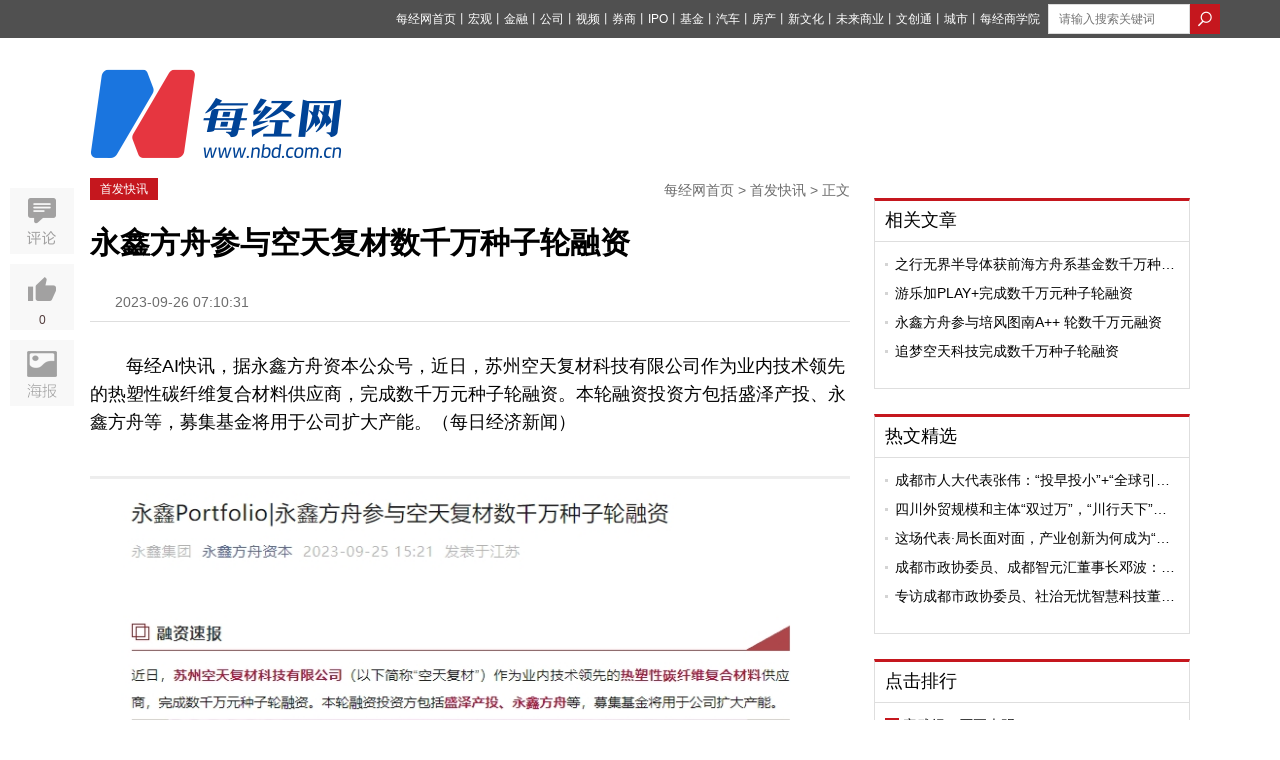

--- FILE ---
content_type: text/css
request_url: https://static.nbd.com.cn/stylesheets/nbd_v5/global.css?17701461
body_size: 7178
content:
@charset "UTF-8";

body {
  font-family:  'Microsoft YaHei', 'PingFang SC', 'Hiragino Sans GB', 宋体, Tahoma，arial, sans-serif;
}

a:hover {
  color: #c5171e;
}

.clearfix::after {
  content: '.';
  display: block;
  visibility: hidden;
  height: 0;
  line-height: 0;
  clear: both;
}

.g-main {
  width: 1100px;
  margin: 0 auto;
  overflow: hidden;
}

.g-top {
  width: 100%;
  background: #505050;
  height: 24px;
  padding: 4px 0 10px;
  min-width: 1110px;
}

.m-top {
  width: 1100px;
  margin: 0 auto;
  overflow: hidden;
}

.u-top-list {
  overflow: hidden;
  float: left;
  margin-top: 9px;
}

.u-top-list li {
  float: left;
  margin-right: 20px;
}

.u-top-list li a {
  font-size: 12px;
  color: #fff;
  text-align: center;
}

.u-top-list li a:hover {
  color: #c5171e;
}

.u-top-list li span {
  color: #fff;
}

.u-top-list li img {
  margin-right: 6px;
  float: left;
}

.u-top-right {
  float: right;
}

.u-login {
  float: left;
  margin-right: 20px;
  margin-top: 9px;
  color: #fff;
}

.u-login img {
  margin-right: 10px;
  float: left;
}

.u-login a {
  font-size: 12px;
  color: #fff;
}

.u-top-form {
  float: left;
}

.u-top-form input {
  width: 174px;
  height: 28px;
  border: 1px solid #dedede;
  border-right: none;
  float: left;
  padding: 0 10px;
}

.u-top-form img {
  cursor: pointer;
  float: left;
}

.g-logo {
  width: 1100px;
  height: 100px;
  margin: 20px auto;
}

.m-logo {
  width: 306px;
  float: left;
  margin-top: 24px;
}

.m-logo img:first-child {
  margin-right: 6px;
}

.m-ad {
  width: 790px;
  height: 100px;
  float: right;
}

.g-nav {
  width: 1100px;
  margin: 0 auto;
  font-family: 'Microsoft YaHei';
  margin-bottom: 4px;
}

.m-nav-list {
  padding: 0 5px;
}

.m-nav-list .u-nav-top {
  margin-bottom: 15px;
  overflow: hidden;
}

.m-nav-list .u-nav-bottom {
  overflow: hidden;
}

.m-nav-list .u-nav-top1 {
  margin-bottom: 15px;
  overflow: hidden;
}

.m-nav-list .u-nav-top1 li {
  margin-right: 34px;
  text-align: center;
}

.m-nav-list .u-nav-top1 .end {
  margin-right: 0;
}

.m-nav-list .u-nav-bottom1 {
  overflow: hidden;
}

.m-nav-list .u-nav-bottom1 li {
  margin-right: 16px;
}

.m-nav-list .u-nav-bottom1 .end {
  margin-right: 0;
}

.m-nav-list li {
  float: left;
}

.m-nav-list li a {
  font-size: 16px;
  color: #606060;
}

.m-nav-list li a:hover {
  color: #c5171e;
}

.m-nav-list .end {
  margin-right: 0;
}

.m-nav-er {
  float: right;
  width: 355px;
  padding: 0 10px;
  padding-right: 0;
}

.m-nav-er li {
  width: 86px;
  float: left;
  margin-right: 52px;
  position: relative;
}

.m-nav-er li img {
  display: block;
  margin: 0 auto;
  margin-bottom: 10px;
}

.m-nav-er li a {
  font-size: 14px;
  color: #606060;
  display: block;
  text-align: center;
}

.m-nav-er .end {
  margin-right: 0;
}

.g-ad {
  width: 1100px;
  margin: 0 auto;
}

.g-ad img {
  width: 100%;
}

.footer {
  padding: 38px 0;
  background: #f6f6f6;
  height: 450px;
  width: 100%;
  margin-top: 40px;
  min-width: 1110px;
  border-top: 3px solid #c5171e;
}

.container {
  width: 1110px;
  margin: 0 auto;
}

.about,
.contact,
.concern,
.jion {
  overflow: hidden;
  float: left;
  margin-right: 150px;
}

.about .first,
.contact .first,
.concern .first,
.jion .first {
  font-size: 16px;
  color: #020202;
}

.about li,
.contact li,
.concern li,
.jion li {
  text-align: left;
  margin-bottom: 30px;
}

.about li a,
.contact li a,
.concern li a,
.jion li a {
  color: #757575;
}

.jion {
  margin: 0;
}

.copy {
  text-align: center;
  border-bottom: 1px solid #757575;
  padding-bottom: 20px;
  margin-top: 45px;
  color: #757575;
  font-size: 14px;
}

.advertising {
  text-align: center;
  color: #757575;
  font-size: 14px;
  margin: 28px 0;
}

#f-top-new-border {
  margin-top: 10px;
}

.u_nbd_logo {
  float: left;
}

.u_nbd_column {
  float: left;
  margin-top: 8px;
}

.u-return-top {
  position: fixed;
  bottom: 10px;
  left: 50px;
  z-index: 999;
  height: 660px;
}

.u-return-top a {
  display: block;
  margin-bottom: 10px;
  position: relative;
  width: 90px;
}

.u-return-top .f-nbd-return {
  height: 60px;
  margin: 0 auto;
  width: 60px;
  position: absolute;
  left: 15px;
  bottom: 0;
  background: url(/images/nbd_v5/return_top.png);
}

.u-return-top .f-nbd-return:hover {
  background: url(/images/nbd_v5/return_top-h.png);
}

.f-nbd-er {
  position: absolute;
  left: -186px;
  top: -64px;
  display: none;
  z-index: 999;
}

.f-mobile-nbd {
  background: url(/images/nbd_v5/m-nbd.png);
  height: 70px;
}

.f-mobile-nbd:hover {
  background: url(/images/nbd_v5/m-nbd-h.png);
}

.f-mobile-nbd:hover .f-nbd-er {
  display: block;
}

.icon_theme+img {
  display: none;
}

#m-topimage {
  display: none;
}

/* 热榜 */
.rebang-cloumn li>a::before {
  display: none;

}

.rebang-cloumn .icon {
  width: 40px;
  vertical-align: middle;
  margin-right: 5px;
}

.rebang-cloumn .normal-list span {
  white-space: nowrap !important;
  overflow: hidden !important;
  text-overflow: ellipsis !important;
  display: inline-block !important;
  width: 78% !important;
}

.rebang-cloumn .normal-list a {
  padding-left: 0 !important;
}

.rebang-cloumn .normal-list a .icon {
  display: inline-block;
  background-size: 100% 100%;
  color: #fff;
  font-size: 14px;
  text-align: center;
  line-height: 24px;
  overflow: hidden;
  font-style: italic;

}



.rebang-cloumn .normal-list li a .icon {
  width: 25px;
  height: 20px;
  background-size: 100% 100% !important;
  text-indent: 1px !important;
  background: url([data-uri]) no-repeat;
}

.rebang-cloumn .normal-list li a .icon.idx-1 {
  width: 40px;
  height: 20px;
  text-indent: 12px !important;
  background: url(https://nbd-luyan-1252627319.cos.ap-shanghai.myqcloud.com/nbd-console/87a0693395540e80c10ed4f66b2ff695.png) no-repeat;
}

.rebang-cloumn .normal-list li a .icon.idx-2 {
  width: 40px;
  height: 20px;
  text-indent: 12px !important;
  background: url(https://nbd-luyan-1252627319.cos.ap-shanghai.myqcloud.com/nbd-console/567e60a27b580a9b9bd8b100089d2c0d.png) no-repeat;
}

.rebang-cloumn .normal-list li a .icon.idx-3 {
  width: 40px;
  height: 20px;
  text-indent: 12px !important;
  background: url(https://nbd-luyan-1252627319.cos.ap-shanghai.myqcloud.com/nbd-console/5b542e5b03b0a7d3d51797cfdc809074.png) no-repeat;
}

.rebang-cloumn .normal-list li {
  position: relative;
}

.rebang-cloumn .normal-list li a .tags {
  position: absolute;
  right: 0;
  font-size: 16px;
  top: 2px;
  padding: 3px;
  color: #fff;
  border-radius: 4px;
}

.rebang-cloumn .normal-list li a .tags.shang {
  background: #0983EA
}

.rebang-cloumn .normal-list li a .tags.re {
  background: #FF6732;
}

.rebang-cloumn .normal-list li a .tags.fei {
  background: #C1000B;
}

.rebang-cloumn .normal-list li a .tags.xin {
  background: #D4A240;
}
